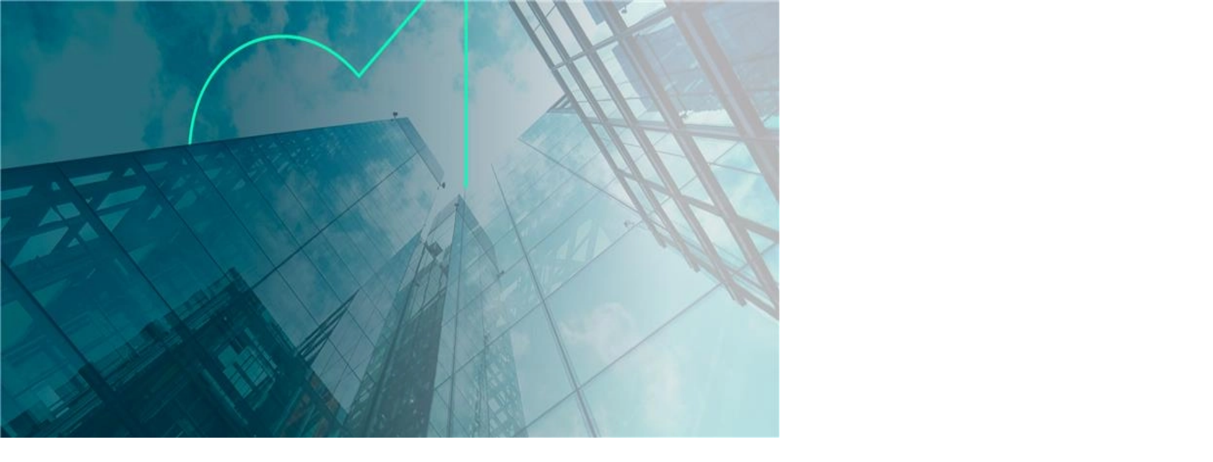

--- FILE ---
content_type: text/html
request_url: https://www.rheoliglobal.com/Gestion_de_procesos_y_datos
body_size: 8799
content:
<!DOCTYPE html><!--n5HniBSpbdJQ4eQbOIqAK--><html lang="es"><head><meta charSet="utf-8"/><meta name="viewport" content="width=device-width, initial-scale=1"/><link rel="preload" href="/_next/static/media/cf514f5d0007dafa-s.p.417aa1a2.woff2" as="font" crossorigin="" type="font/woff2"/><link rel="preload" href="/_next/static/media/f06bf9da926bae75-s.p.c68a79fb.woff2" as="font" crossorigin="" type="font/woff2"/><link rel="preload" href="/img/img_footer/btn_mail.png" as="image"/><link rel="preload" href="/img/img_footer/btn_linkdin.png" as="image"/><link rel="preload" href="/img/img_footer/btn_insta.png" as="image"/><link rel="preload" href="/img/img_footer/movil_logo.png" as="image"/><link rel="preload" as="image" href="/img/header/bannerGlobal.webp"/><link rel="preload" as="image" href="/img/header/desk_logo.png"/><link rel="preload" as="image" href="/img/cuadros_home.png"/><link rel="preload" as="image" href="/img/decoraciones/patron.png"/><link rel="preload" as="image" href="/img/compu_index.png"/><link rel="preload" as="image" href="/img/decoraciones/objazul.png"/><link rel="stylesheet" href="/_next/static/chunks/eb7fbadcd288bbc7.css" data-precedence="next"/><link rel="preload" as="script" fetchPriority="low" href="/_next/static/chunks/538c6f1fdc57b776.js"/><script src="/_next/static/chunks/82abf2d65f5428ae.js" async=""></script><script src="/_next/static/chunks/4c86ddcf3a767f1a.js" async=""></script><script src="/_next/static/chunks/9054c84ba21a4c14.js" async=""></script><script src="/_next/static/chunks/turbopack-9b61cde4a8765a77.js" async=""></script><script src="/_next/static/chunks/ff1a16fafef87110.js" async=""></script><script src="/_next/static/chunks/d2be314c3ece3fbe.js" async=""></script><script src="/_next/static/chunks/b647f6fb2ac381ce.js" async=""></script><script src="/_next/static/chunks/d7318946566639f9.js" async=""></script><link rel="preload" as="image" href="/img/servicios/globalSuite.png"/><link rel="preload" as="image" href="/img/servicios/everbridge.png"/><link rel="preload" as="image" href="/img/servicios/teammate.png"/><link rel="preload" as="image" href="/img/servicios/datasnipper.png"/><link rel="preload" as="image" href="/img/servicios/onesum.png"/><link rel="preload" as="image" href="/img/servicios/nofraud.png"/><meta name="next-size-adjust" content=""/><title>Rheoli Global</title><meta name="description" content="Página principal de Rheoli Global"/><link rel="icon" href="/icon.png?icon.d1060cd8.png" sizes="1080x1080" type="image/png"/><script src="/_next/static/chunks/a6dad97d9634a72d.js" noModule=""></script></head><body class="instrument_sans_cba9a554-module__eda1ua__className open_sans_3371253f-module__EKC8dq__variable font-sans antialiased"><div hidden=""><!--$--><!--/$--></div><main><section class="relative w-full h-[440px] md:h-screen overflow-hidden"><div class="hidden sm:block absolute inset-0 w-full h-full z-0 -mt-1.5"><img alt="Imagen de cabecera de la página - Versión escritorio" decoding="async" data-nimg="fill" class="object-cover object-center" style="position:absolute;height:100%;width:100%;left:0;top:0;right:0;bottom:0;color:transparent" src="/img/header/bannerGlobal.webp"/></div><div class="block sm:hidden absolute inset-0 w-full h-[440px] z-0 -mt-3"><img alt="Imagen de cabecera de la página - Versión móvil" decoding="async" data-nimg="fill" class="object-cover" style="position:absolute;height:100%;width:100%;left:0;top:0;right:0;bottom:0;color:transparent" src="/img/header/bannerGlobal.webp"/></div><nav class="w-full px-5 sm:px-6 md:px-[3rem] lg:px-[4rem] xl:px-[5.7rem] py-3 sm:py-4 md:py-[2.5rem] z-50 bg-transparent relative"><div class="flex items-center justify-between w-full"><a class="md:flex-shrink-0" href="/"><img alt="Rheoli-Global Logo" width="162" height="37" decoding="async" data-nimg="1" class="w-[162px] h-[37px] object-cover mt-5 md:mb-2" style="color:transparent" src="/img/header/desk_logo.png"/></a><div class="hidden xl:flex flex-1 justify-end mr-12"><ul class="flex flex-wrap gap-x-8 md:gap-x-12 lg:gap-x-16 gap-y-2 text-[#FFF5DC] text-base"><li><a class="text-[#FFF5DC] hover:text-[#00FFB8] transition-colors" href="/about-us/">About us</a></li><li><a class="text-[#FFF5DC] hover:text-[#00FFB8] transition-colors" href="/servicios/">Servicios</a></li><li class="relative group" id="ecosistema-parent-desktop"><a class="text-[#FFF5DC] hover:text-[#00FFB8] transition-colors" href="/ecosistema-tecnologico/">Ecosistema Tecnológico</a><div class="absolute left-1/2 -translate-x-1/2 top-full hidden flex-col bg-[#003E5299] shadow-lg py-2 w-[180px] z-50 group-hover:flex"><a class="px-4 py-2 hover:text-[#00FFB8] text-white" href="/globalsuite/">GlobalSuite</a><a class="px-4 py-2 hover:text-[#00FFB8] text-white" href="/everbridge/">Everbridge</a><a class="px-4 py-2 hover:text-[#00FFB8] text-white" href="/teammate/">Teammate</a><a class="px-4 py-2 hover:text-[#00FFB8] text-white" href="/onesumx/">Onesumx</a><a class="px-4 py-2 hover:text-[#00FFB8] text-white" href="/datasnipper/">Datasnipper</a><a class="px-4 py-2 hover:text-[#00FFB8] text-white" href="/nofraud/">Nofraud</a></div></li><li><a class="text-[#FFF5DC] hover:text-[#00FFB8] transition-colors" href="/iniciativas/">Iniciativas</a></li></ul></div><div class="xl:hidden"><button id="menu-toggle" class="outline-none relative top-1"><svg id="menu-icon" class="w-6 h-6 sm:w-8 sm:h-8 text-[#FFF5DC]" fill="none" stroke="currentColor" stroke-width="2" viewBox="0 0 24 24"><path id="hamburger" d="M4 6h16M4 12h16M4 18h16"></path></svg></button></div></div><div id="mobile-menu" class="xl:hidden fixed top-0 right-0 bg-[#003E52] shadow-md w-2/4 h-screen overflow-auto z-50 transform transition-transform duration-300 translate-x-full"><div id="menu-header" class="relative"><button id="close-menu" class="absolute top-4 right-4"><svg class="w-6 h-6 text-[#FFF5DC]" fill="none" stroke="currentColor" stroke-width="2" viewBox="0 0 24 24"><line x1="18" y1="6" x2="6" y2="18"></line><line x1="6" y1="6" x2="18" y2="18"></line></svg></button></div><ul class="pt-16 pb-4 space-y-8 text-sm text-left px-8"><li><a class="nav-link block text-[#00FFB8] font-semibold" href="/">Home</a></li><li><a class="nav-link block text-[#FFF5DC]" href="/about-us/">About Us</a></li><li><a class="nav-link block text-[#FFF5DC]" href="/servicios/">Servicios</a></li><li><a class="nav-link block text-[#FFF5DC]" href="/ecosistema-tecnologico/">Ecosistema Tecnológico</a></li><li><a class="nav-link block text-[#FFF5DC]" href="/iniciativas/">Iniciativas</a></li><li><a class="nav-link block text-[#FFF5DC]" href="/contacto/">Contacto</a></li></ul></div></nav></section><div class="w-full"><div class="w-full flex flex-col-reverse md:flex-row items-center justify-center text-start md:text-left pt-10 sm:py-20 px-2"><div class="w-full md:w-1/2 flex justify-center p-4"><img src="/img/cuadros_home.png" alt="Imagen decorativa de Qué Hacemos" class="w-full h-auto object-contain max-w-lg"/></div><div class="w-full md:w-1/2 max-w-prose text-[#003E52] px-4 md:px-8 md:mb-0 sm:py-10"><h3 class="text-3xl md:text-4xl font-semibold mb-4 md:mb-6 px-4">Qué Hacemos</h3><p class="text-base mb-4 md:mb-6 px-4">Nos especializamos en apoyar e impulsar iniciativas de alto impacto, operacionales y tecnológicas, cubriendo las necesidades y desafíos de las organizaciones.</p><div class="md:pl-4 pl-0"><a class="bg-[#00FFB8] hidden md:inline-block text-[#003E52] hover:bg-[#00D9DB] active:bg-[#00D9DB] text-xs font-medium md:text-base lg:text-lg transition-all duration-300 px-4 lg:py-1 rounded-full" href="/servicios/">Ver más</a></div></div></div><div class="container mx-auto px-4 md:pl-8"><div class="flex flex-col md:flex-row items-center py-10 md:justify-center lg:pl-20"><h3 class="text-center text-2xl font-medium mb-6 block md:hidden max-w-66 text-[#003E52]">Confianza, innovación y soporte continuo</h3><div class="w-full flex flex-row md:items-center md:justify-center"><div class="w-1/3 md:w-2/3 flex relative items-center justify-center order-1 md:order-2 pl-2 md:px-0 mt-0"><img src="/img/decoraciones/patron.png" alt="Decoración móvil" class="block md:hidden w-[90%]"/><img src="/img/compu_index.png" alt="imagen_compu" class="hidden md:block w-full h-auto object-contain max-w-sm md:max-w-lg lg:max-w-lg relative z-10 md:pr-"/><img src="/img/decoraciones/objazul.png" alt="Decoración top-right" class="hidden lg:block absolute z-20 top-[-90px] right-[110px] w-[140px] h-[248px] object-cover pointer-events-none"/><img src="/img/decoraciones/objazul.png" alt="Decoración bottom-left" class="hidden lg:block absolute z-20 bottom-[-100px] left-[110px] w-[140px] h-[248px] object-cover pointer-events-none"/></div><div class="w-2/3 md:w-1.5/3 text-[#003E52] px-4 md:pr-8 text-left order-2 md:order-1"><h3 class="hidden md:block text-2xl md:text-4xl font-medium mb-4 md:mb-6 max-w-[890px] md:max-w-96 ">Confianza, innovación y soporte continuo</h3><ul class="space-y-2 text-start pb-8"><li class="flex items-center space-x-2 pb-4"><p class="text-[#00D9DB] font-semibold"> -<!-- -->&gt;</p><p class="text-[#003E52] text-sm md:text-lg ">Soluciones flexibles y de alto estándar internacional</p></li><li class="flex items-center space-x-2 pb-4"><p class="text-[#00D9DB] font-semibold">-<!-- -->&gt;</p><p class="text-[#003E52] text-sm md:text-lg">Enfocados en la calidad de los proyectos</p></li><li class="flex items-center space-x-2"><p class="text-[#00D9DB] font-semibold"> -<!-- -->&gt;</p><p class="text-[#003E52] text-sm md:text-lg ">Respaldados por un equipo profesional y experimentado</p></li></ul><a class="block md:hidden bg-[#00FFB8] font-medium text-[#003E52] hover:bg-[#00D9DB] active:bg-[#00D9DB] text-center text-xs transition-all duration-300 px-4 py-1 rounded-full max-w-20" href="/servicios/">Ver más</a></div></div></div></div><div class="bg-white py-2 md:pt-14"><div class="container mx-auto px-4 text-center"><p class="text-[#003E52] text-xs md:text-lg ">Contamos con clientes de diferentes sectores:</p></div></div><div class="bg-[#003E52] py-4 md:py-6 overflow-hidden"><div class="container mx-auto px-2 md:pl-2"><div class="slider-wrapper pointer-events-none flex"><div class="carrusel-slide flex"><div class="flex-shrink-0 inline-flex items-center justify-center px-4 md:px-6 py-2 text-[rgba(255,255,255,0.8)] text-xs md:text-xl">Sector Público y Gobierno</div><div class="flex-shrink-0 inline-flex items-center justify-center px-4 md:px-6 py-2 text-[rgba(255,255,255,0.8)] text-xs md:text-xl">Banco e Instituciones Financieras</div><div class="flex-shrink-0 inline-flex items-center justify-center px-4 md:px-6 py-2 text-[rgba(255,255,255,0.8)] text-xs md:text-xl">Retail y Logística</div><div class="flex-shrink-0 inline-flex items-center justify-center px-4 md:px-6 py-2 text-[rgba(255,255,255,0.8)] text-xs md:text-xl">Energía, Minería y Combustible</div><div class="flex-shrink-0 inline-flex items-center justify-center px-4 md:px-6 py-2 text-[rgba(255,255,255,0.8)] text-xs md:text-xl">Servicios y tecnología</div><div class="flex-shrink-0 inline-flex items-center justify-center px-4 md:px-6 py-2 text-[rgba(255,255,255,0.8)] text-xs md:text-xl">Servicios Básicos y productos</div></div><div class="carrusel-slide flex"><div class="flex-shrink-0 inline-flex items-center justify-center px-4 md:px-6 py-2 text-[rgba(255,255,255,0.8)] text-xs md:text-xl">Sector Público y Gobierno</div><div class="flex-shrink-0 inline-flex items-center justify-center px-4 md:px-6 py-2 text-[rgba(255,255,255,0.8)] text-xs md:text-xl">Banco e Instituciones Financieras</div><div class="flex-shrink-0 inline-flex items-center justify-center px-4 md:px-6 py-2 text-[rgba(255,255,255,0.8)] text-xs md:text-xl">Retail y Logística</div><div class="flex-shrink-0 inline-flex items-center justify-center px-4 md:px-6 py-2 text-[rgba(255,255,255,0.8)] text-xs md:text-xl">Energía, Minería y Combustible</div><div class="flex-shrink-0 inline-flex items-center justify-center px-4 md:px-6 py-2 text-[rgba(255,255,255,0.8)] text-xs md:text-xl">Servicios y tecnología</div><div class="flex-shrink-0 inline-flex items-center justify-center px-4 md:px-6 py-2 text-[rgba(255,255,255,0.8)] text-xs md:text-xl">Servicios Básicos y productos</div></div></div></div></div><div class="container mx-auto py-10 px-4 md:py-16"><div class="flex flex-col md:flex-row gap-20 md:gap-40"><div class="w-full md:w-1/2 flex items-center justify-center md:text-left pl-2 lg:pl-30"><div class="max-w-prose text-[#003E52] px-2 md:px-0"><h3 class="text-3xl md:text-6xl font-medium mb-4 md:mb-6 text-[#003E52]">Más de 200 empresas confían en nosotros</h3><p class="text-base md:text-base mb-4 md:mb-6">Somos una firma internacional comprometida con el éxito, actuamos como un acelerador para una ejecución exitosa de la estrategia</p><a href="/about-us/"><button class="bg-[#00FFB8] lg:bg-[#00FFB8] text-[#003E52] hover:bg-[#00D9DB] active:bg-[#00D9DB] text-xs md:text-base lg:text-lg transition-all duration-300 px-4 py-1.5 lg:py-1.5 rounded-full">Ver más</button></a></div></div><div class="w-full md:w-1/2 relative wrap h-full pl-8 md:pl-8"><div class="absolute w-[2px] h-full z-0" style="background-image:linear-gradient(to bottom, transparent 0%, #003E52 20%, #003E52 80%, transparent 100%);background-size:2px 8px;background-repeat:repeat-y" id="timeline-line"></div><div class="absolute top-0 left-0 w-full h-1/6 z-10 bg-[linear-gradient(to_bottom,_rgba(255,255,255,1)_0%,_rgba(255,255,255,0)_100%)]"></div><div class="absolute bottom-0 left-0 w-full h-1/6 z-10 bg-[linear-gradient(to_top,_rgba(255,255,255,1)_0%,_rgba(255,255,255,0)_100%)]"></div><div class="relative z-20"><div class="mb-8 flex items-center"><div class="z-20 flex-none bg-[#00FFB8] w-4 h-4 rounded-full" style="margin-left:12px"></div><div class="flex-grow ml-6 mt-6"><p class="text-xs md:text-base font-bold text-[#003E52]">2016 <span class="md:ml-2 ml-4 font-medium">Inicio Rheoli Workcafé Chile</span></p><p class="text-xs md:text-base ml-12 text-[#003E52]">Certificaciones internacionales</p></div></div><div class="mb-8 flex items-center"><div class="z-20 flex-none bg-[#00FFB8] w-4 h-4 rounded-full" style="margin-left:12px"></div><div class="flex-grow ml-6"><p class="text-xs md:text-base font-bold text-[#003E52]">2018 <span class="font-medium ml-4 md:pl-2">Primera oficina en Chile</span></p></div></div><div class="mb-8 flex items-center"><div class="z-20 flex-none bg-[#00FFB8] w-4 h-4 rounded-full" style="margin-left:12px"></div><div class="flex-grow ml-6"><p class="text-xs md:text-base font-bold text-[#003E52]">2019 <span class="md:pl-2 ml-4 font-medium">Primera tecnología traída a Chile</span></p></div></div><div class="mb-8 flex items-center"><div class="z-20 flex-none bg-[#00FFB8] w-4 h-4 rounded-full" style="margin-left:12px"></div><div class="flex-grow ml-6"><p class="text-xs md:text-base font-bold text-[#003E52]">2020 <span class="md:pl-2 ml-4 font-medium">Primer Congreso</span></p></div></div><div class="mb-8 flex items-center"><div class="z-20 flex-none bg-[#00FFB8] w-4 h-4 rounded-full" style="margin-left:12px"></div><div class="flex-grow ml-6"><p class="text-xs md:text-base font-bold text-[#003E52]">2022 <span class="md:pl-2 ml-4 font-medium">Oficina Colombia</span></p></div></div><div class="mb-8 flex items-center"><div class="z-20 flex-none bg-[#00FFB8] w-4 h-4 rounded-full" style="margin-left:12px"></div><div class="flex-grow ml-6"><p class="text-xs md:text-base font-bold text-[#003E52]">2023 <span class="md:pl-2 ml-4 font-medium">Nuevas Tecnologías, eventos en LATAM</span></p></div></div><div class="mb-8 flex items-center"><div class="z-20 flex-none bg-[#00FFB8] w-4 h-4 rounded-full" style="margin-left:12px"></div><div class="flex-grow ml-6"><p class="text-xs md:text-base font-bold text-[#003E52]">2025 <span class="md:pl-2 ml-4 font-medium">Expansión Internacional Latinoamérica</span></p></div></div></div></div></div></div><div class="relative w-full min-h-[400px] md:min-h-[500px] lg:min-h-[600px] xl:min-h-[700px] flex flex-col items-center justify-center bg-contain bg-no-repeat bg-[url(&#x27;/img/decoraciones/mapa.png&#x27;)] p-4 bg-[center_3rem]"><div class="text-center mb-2"><h1 class="text-[#003E52] font-bold text-xl md:text-2xl lg:text-2xl ">Operaciones</h1><p class="text-[#003E52] hidden md:block md:text-xl lg:text-xl mx-auto ">Costa Rica - Guatemala - El Salvador - Colombia - Ecuador - Chile (Casa matriz) - Uruguay - Paraguay</p><p class="text-[#003E52] md:hidden text-xs md:text-xl lg:text-xl max-w-60 mx-auto md:max-w-3xl ">Costa Rica - Guatemala - El Salvador Colombia - Ecuador - Chile (Casa matriz) Uruguay - Paraguay</p></div><div class="text-center mt-4"><h1 class="text-[#003E52] font-bold text-xl md:text-2xl lg:text-2xl">Partners</h1><p class="text-[#003E52] hidden md:block md:text-lg lg:text-lg mx-auto">España - Países Bajos - Alemania - México - Estados Unidos</p><p class="text-[#003E52] text-xs md:hidden md:text-lg lg:text-lg max-w-50 mx-auto">España - Países Bajos - Alemania México - Estados Unidos</p></div></div><div class="relative w-full py-2 flex items-center justify-center"><div class="hidden md:block absolute inset-x-0 top-1/2 -translate-y-1/2 h-0 border-t-2 border-dashed border-gray-300 z-0"></div><div class="hidden md:block absolute left-0 top-1/2 -translate-y-1/2 h-full w-1/4 z-10 bg-[linear-gradient(to_right,_rgba(255,255,255,1)_0%,_rgba(255,255,255,0)_100%)]"></div><div class="hidden md:block absolute right-0 top-1/2 -translate-y-1/2 h-full w-1/4 z-10 bg-[linear-gradient(to_left,_rgba(255,255,255,1)_0%,_rgba(255,255,255,0)_100%)]"></div><div class="relative z-20 flex flex-row items-center justify-center gap-2 sm:gap-4 md:gap-8 lg:gap-16 w-full px-4"><div class="bg-[#00D9DB] text-white text-center md:w-[20%] md:h-[100px] w-[30%] py-3 px-2 sm:px-4 rounded-lg shadow-md flex-none"><div class="text-center"><span class="block text-sm sm:text-base lg:text-xl">+10</span><span class="block text-sm sm:text-base lg:text-xl">instituciones</span><span class="block text-sm sm:text-base lg:text-xl"> aliadas</span></div></div><div class="bg-[#00D9DB] text-white text-center py-3 px-2 sm:px-4 rounded-lg shadow-md flex-none md:w-[20%] w-[30%] md:h-[100px]"><div class="text-center py-2.5"><span class="block text-sm sm:text-base md:text-xl lg:text-xl">+200</span><span class="block text-sm sm:text-base md:text-xl lg:text-xl">proyectos</span></div></div><div class="bg-[#00D9DB] text-white text-center py-3 px-2 sm:px-4 rounded-lg shadow-md flex-none md:w-[20%] w-[30%] md:h-[100px]"><div class="text-center py-2.5"><span class="block text-sm sm:text-base md:text-xl lg:text-xl">+10</span><span class="block text-sm sm:text-base md:text-xl lg:text-xl">países</span></div></div></div></div></div><section class="py-4 bg-white pb-10"><div class="container mx-auto px-6"><div class="flex justify-left mb-10"><div class="grid grid-cols-1 gap-y-8 md:grid-cols-[auto_1fr] md:gap-x-12 items-center w-full max-w-4xl"><div class="text-left px-4 md:text-left md:pr-4 md:pl-30"><p class="text-[#003E52] md:text-[36px] font-semibold text-[26px]">Soluciones</p><p class="text-[#003E52] md:text-[29px] text-base">El ecosistema tecnológico que te respalda</p></div></div><div class="hidden md:flex md:justify-end md:pl-80 pt-10 gap-4"><button disabled="" class="bg-[#003E52] text-white p-2 md:p-2 rounded-full shadow-lg z-20 hover:bg-[#003E52] focus:outline-none focus:ring-2 focus:ring-[#003E52] disabled:bg-[#003E5280] disabled:cursor-not-allowed"><svg class="w-6 h-6 md:w-10 md:h-10" fill="none" stroke="currentColor" viewBox="0 0 24 24"><path stroke-linecap="round" stroke-linejoin="round" stroke-width="2" d="M15 19l-7-7 7-7"></path></svg></button><button class="bg-[#003E52] text-white p-2 md:p-2 rounded-full shadow-lg z-20 hover:bg-[#003E52] focus:outline-none focus:ring-2 focus:ring-[#003E52] disabled:bg-[#003E5280] disabled:cursor-not-allowed"><svg class="w-6 h-6 md:w-10 md:h-10" fill="none" stroke="currentColor" viewBox="0 0 24 24"><path stroke-linecap="round" stroke-linejoin="round" stroke-width="2" d="M9 5l7 7-7 7"></path></svg></button></div></div><div class="relative md:pl-10 md:pb-10"><div class="flex overflow-x-scroll scroll-smooth snap-x snap-mandatory gap-2 md:p-4 hide-scrollbar"><div class="flex-none w-[18em] md:w-[20em] lg:w-[28rem] xl:w-[28rem] bg-white rounded-lg shadow-md p-8 snap-center border border-gray-200 flex flex-col justify-between overflow-hidden"><div class="flex h-26 md:h-26 overflow-hidden justify-start relative"><img src="/img/servicios/globalSuite.png" alt="Globalsuite" class="w-60 object-contain mx-left max-h-20 md:max-h-20"/></div><div class="flex flex-col text-start px-2 min-h-[150px]"><p class="text-[#003E52] text-sm font-bold mb-3 max-w-92">Transforma la gestión de riesgos y el cumplimiento normativo en una ventana competitiva.</p><p class="text-[#003E52] text-sm mb-4 max-w-92">Descubre GlobalSuite, el software lider en GRC que simplifica la gestión de riesgos, garantiza el cumplimiento normativo y potencia la toma de decisiones estratégicas.</p></div><div class="mt-auto text-start pt-2"><a class="inline-block font-bold text-[#003E52] hover:text-[#00FFB8] text-base px-2 py-2 rounded-full transition-colors duration-200" href="/globalsuite/">Ver más</a></div></div><div class="flex-none w-[18em] md:w-[20em] lg:w-[28rem] xl:w-[28rem] bg-white rounded-lg shadow-md p-8 snap-center border border-gray-200 flex flex-col justify-between overflow-hidden"><div class="flex h-26 md:h-26 overflow-hidden justify-start relative"><img src="/img/servicios/everbridge.png" alt="everbridge" class="w-60 object-contain mx-left max-h-20 md:max-h-20"/></div><div class="flex flex-col text-start px-2 min-h-[150px]"><p class="text-[#003E52] text-sm font-bold mb-3 max-w-92">Optimice las respuestas, minimice los retrasos en la comunicación y mejore la resiliencia organizacional, todo en una plataforma intuitiva.</p><p class="text-[#003E52] text-sm mb-4 max-w-92">Everbridge permite a las organizaciones adelantarse a amenazas físicas y digitales como fenómenos meteorológicos, atacantes activos e interrupciones en TI.</p></div><div class="mt-auto text-start pt-2"><a class="inline-block font-bold text-[#003E52] hover:text-[#00FFB8] text-base px-2 py-2 rounded-full transition-colors duration-200" href="/everbridge/">Ver más</a></div></div><div class="flex-none w-[18em] md:w-[20em] lg:w-[28rem] xl:w-[28rem] bg-white rounded-lg shadow-md p-8 snap-center border border-gray-200 flex flex-col justify-between overflow-hidden"><div class="flex h-26 md:h-26 overflow-hidden justify-start relative"><img src="/img/servicios/teammate.png" alt="teammate" class="w-60 object-contain mx-left max-h-20 md:max-h-20"/></div><div class="flex flex-col text-start px-2 min-h-[150px]"><p class="text-[#003E52] text-sm font-bold mb-3 max-w-92">Mejore la productividad de las auditorías y obtenga información estratégica basada en datos.</p><p class="text-[#003E52] text-sm mb-4 max-w-92">Solución integral de gestión de auditorías y flujos de trabajo, que permite planificar, ejecutar y gestionar todo el ciclo de auditoría de manera eficiente y colaborativa.</p></div><div class="mt-auto text-start pt-2"><a class="inline-block font-bold text-[#003E52] hover:text-[#00FFB8] text-base px-2 py-2 rounded-full transition-colors duration-200" href="/teammate/">Ver más</a></div></div><div class="flex-none w-[18em] md:w-[20em] lg:w-[28rem] xl:w-[28rem] bg-white rounded-lg shadow-md p-8 snap-center border border-gray-200 flex flex-col justify-between overflow-hidden"><div class="flex h-26 md:h-26 overflow-hidden justify-start relative"><img src="/img/servicios/datasnipper.png" alt="datasnipper" class="w-60 object-contain mx-left max-h-20 md:max-h-20"/></div><div class="flex flex-col text-start px-2 min-h-[150px]"><p class="text-[#003E52] text-sm font-bold mb-3 max-w-92">Lee, extrae y analiza de forma automática y más rápida, todo tipo de documentos.</p><p class="text-[#003E52] text-sm mb-4 max-w-92">Plataforma de Automatización Inteligente dentro de Excel que acelera la velocidad y calidad de los procedimientos de auditoría y finanzas.</p></div><div class="mt-auto text-start pt-2"><a class="inline-block font-bold text-[#003E52] hover:text-[#00FFB8] text-base px-2 py-2 rounded-full transition-colors duration-200" href="/datasnipper/">Ver más</a></div></div><div class="flex-none w-[18em] md:w-[20em] lg:w-[28rem] xl:w-[28rem] bg-white rounded-lg shadow-md p-8 snap-center border border-gray-200 flex flex-col justify-between overflow-hidden"><div class="flex h-26 md:h-26 overflow-hidden justify-start relative"><img src="/img/servicios/onesum.png" alt="onesumx" class="w-60 object-contain ml-0 mr-44 max-h-16"/></div><div class="flex flex-col text-start px-2 min-h-[150px]"><p class="text-[#003E52] text-sm font-bold mb-3 max-w-92">Accede y conecta datos críticos en toda tu organización, para obtener insights confiables y tomar decisiones estratégicas sólidas.</p><p class="text-[#003E52] text-sm mb-4 max-w-92">Soluciones avanzadas de informes regulatorios para automatizar flujos de trabajo, mejorar la precisión y reducir los riesgos de cumplimiento</p></div><div class="mt-auto text-start pt-2"><a class="inline-block font-bold text-[#003E52] hover:text-[#00FFB8] text-base px-2 py-2 rounded-full transition-colors duration-200" href="/onesumx/">Ver más</a></div></div><div class="flex-none w-[18em] md:w-[20em] lg:w-[28rem] xl:w-[28rem] bg-white rounded-lg shadow-md p-8 snap-center border border-gray-200 flex flex-col justify-between overflow-hidden"><div class="flex h-26 md:h-26 overflow-hidden justify-start relative"><img src="/img/servicios/nofraud.png" alt="nofraud" class="w-60 object-contain ml-0 mr-72 max-h-18"/></div><div class="flex flex-col text-start px-2 min-h-[150px]"><p class="text-[#003E52] text-sm font-bold mb-3 max-w-92">Prevenga y detecte la corrupción, el fraude interno y las actividades anti-éticas en su empresa.</p><p class="text-[#003E52] text-sm mb-4 max-w-92">NOFRAUD incorpora en las organizaciones una innovadora tecnología que detecta y previene el fraude en las comunicaciones corporativas.</p></div><div class="mt-auto text-start pt-2"><a class="inline-block font-bold text-[#003E52] hover:text-[#00FFB8] text-base px-2 py-2 rounded-full transition-colors duration-200" href="/nofraud/">Ver más</a></div></div></div></div></div><div class="md:hidden flex justify-center pt-10 gap-4"><button disabled="" class="bg-[#003E52] text-white p-3 rounded-full shadow-lg z-20 hover:bg-[#003E52] focus:outline-none focus:ring-2 focus:ring-[#003E52] disabled:bg-[#003E5280] disabled:cursor-not-allowed"><svg class="w-6 h-6" fill="none" stroke="currentColor" viewBox="0 0 24 24"><path stroke-linecap="round" stroke-linejoin="round" stroke-width="2" d="M15 19l-7-7 7-7"></path></svg></button><button class="bg-[#003E52] text-white p-3 rounded-full shadow-lg mr-6 z-20 hover:bg-[#003E52] focus:outline-none focus:ring-2 focus:ring-[#003E52] disabled:bg-[#003E5280] disabled:cursor-not-allowed"><svg class="w-6 h-6" fill="none" stroke="currentColor" viewBox="0 0 24 24"><path stroke-linecap="round" stroke-linejoin="round" stroke-width="2" d="M9 5l7 7-7 7"></path></svg></button></div></section><!--$--><!--/$--></main><footer id="contacto-footer" class="w-full bg-[#003E52] py-8 px-6"><div class="hidden sm:flex flex-col items-center sm:flex-row sm:justify-between sm:items-start sm:flex-wrap sm:gap-x-8 sm:gap-y-8 max-w-7xl mx-auto"><div class="flex flex-row items-center justify-center sm:justify-start flex-shrink-0 my-4 sm:my-0"><a class="flex flex-row items-center hover:opacity-90 transition-opacity duration-300" href="/"><img alt="Rheoli global" loading="lazy" width="254" height="78" decoding="async" data-nimg="1" class="w-[254px] h-[78px] object-contain mr-2" style="color:transparent" src="/img/img_footer/logo.png"/></a></div><div class="flex flex-col items-center sm:items-start text-center sm:text-left pt-10"><ul class="flex flex-wrap justify-center sm:justify-start gap-x-8 md:gap-x-12 lg:gap-x-16 gap-y-2 text-[#FFF5DC] text-base"><li><a class="hover:text-[#00FFB8]" href="/about-us/">About us</a></li><li><a class="hover:text-[#00FFB8]" href="/servicios/">Servicios</a></li><li><a class="hover:text-[#00FFB8]" href="/ecosistema-tecnologico/">Ecosistema Tecnológico</a></li><li><a class="hover:text-[#00FFB8]" href="/iniciativas/">Iniciativas</a></li><li><a class="hover:text-[#00FFB8]" href="/contacto/">Contacto</a></li></ul></div><div class="w-full border-t border-[#00D9DB] pt-4 mt-4 flex flex-col sm:flex-row items-center justify-between"><div class="text-center sm:text-left text-sm text-[#FFF5DC] mb-4 sm:mb-0"><ul class="list-none space-y-1"><li><a href="/cdn-cgi/l/email-protection" class="__cf_email__" data-cfemail="aecdc1c0dacfcddac1eedcc6cbc1c2c7c9c2c1cccfc280cdc1c3">[email&#160;protected]</a></li><li>Avenida Apoquindo 4700 piso 3, Las Condes, Santiago, Chile.</li></ul></div><div class="flex flex-row items-center justify-center space-x-4"><a href="/cdn-cgi/l/email-protection#43202c2d372220372c03312b262c2f2a242f2c21222f6d202f"><img src="/img/img_footer/btn_mail.png" alt="Correo de contacto" class="h-10"/></a><a href="https://cl.linkedin.com/company/rheoli"><img src="/img/img_footer/btn_linkdin.png" alt="btn linkedin" class="h-10"/></a><a href="https://www.instagram.com/rheoliglobal"><img src="/img/img_footer/btn_insta.png" alt="btn instagram" class="h-10"/></a></div></div></div><div class="flex flex-col w-full sm:hidden"><div class="flex flex-row items-center justify-between w-full"><a class="hover:opacity-90 transition-opacity duration-300" href="/"><img src="/img/img_footer/movil_logo.png" alt="Rheoli global" class="h-9 w-auto"/></a><div class="flex flex-row space-x-4"><a href="/cdn-cgi/l/email-protection#91f2feffe5f0f2e5fed1e3f9f4fefdf8f6fdfef3f0fdbff2fd"><img src="/img/img_footer/btn_mail.png" alt="Correo de contacto" class="h-10"/></a><a href="https://www.linkedin.com/company/rheoli/posts/?feedView=all"><img src="/img/img_footer/btn_linkdin.png" alt="LinkedIn" class="h-10"/></a><a href="https://www.instagram.com/rheoliglobal/#"><img src="/img/img_footer/btn_insta.png" alt="Instagram" class="h-10"/></a></div></div><div class="border-t border-[#00D9DB] mt-4 pt-4 text-start text-xs text-[#FFF5DC]"><p><a href="/cdn-cgi/l/email-protection" class="__cf_email__" data-cfemail="caa9a5a4beaba9bea58ab8a2afa5a6a3ada6a5a8aba6e4a9a5a7">[email&#160;protected]</a></p><p>Avenida Apoquindo 4700 piso 3, Las Condes, Santiago, Chile.</p></div></div></footer><script data-cfasync="false" src="/cdn-cgi/scripts/5c5dd728/cloudflare-static/email-decode.min.js"></script><script src="/_next/static/chunks/538c6f1fdc57b776.js" id="_R_" async=""></script><script>(self.__next_f=self.__next_f||[]).push([0])</script><script>self.__next_f.push([1,"1:\"$Sreact.fragment\"\n2:I[39756,[\"/_next/static/chunks/ff1a16fafef87110.js\",\"/_next/static/chunks/d2be314c3ece3fbe.js\"],\"default\"]\n3:I[37457,[\"/_next/static/chunks/ff1a16fafef87110.js\",\"/_next/static/chunks/d2be314c3ece3fbe.js\"],\"default\"]\n4:I[22016,[\"/_next/static/chunks/b647f6fb2ac381ce.js\"],\"\"]\n5:I[5500,[\"/_next/static/chunks/b647f6fb2ac381ce.js\"],\"Image\"]\na:I[68027,[],\"default\"]\n:HL[\"/_next/static/chunks/eb7fbadcd288bbc7.css\",\"style\"]\n:HL[\"/_next/static/media/cf514f5d0007dafa-s.p.417aa1a2.woff2\",\"font\",{\"crossOrigin\":\"\",\"type\":\"font/woff2\"}]\n:HL[\"/_next/static/media/f06bf9da926bae75-s.p.c68a79fb.woff2\",\"font\",{\"crossOrigin\":\"\",\"type\":\"font/woff2\"}]\n:HL[\"/img/img_footer/btn_mail.png\",\"image\"]\n:HL[\"/img/img_footer/btn_linkdin.png\",\"image\"]\n"])</script><script>self.__next_f.push([1,"0:{\"P\":null,\"b\":\"n5HniBSpbdJQ4eQbOIqAK\",\"c\":[\"\",\"\"],\"q\":\"\",\"i\":false,\"f\":[[[\"\",{\"children\":[\"__PAGE__\",{}]},\"$undefined\",\"$undefined\",true],[[\"$\",\"$1\",\"c\",{\"children\":[[[\"$\",\"link\",\"0\",{\"rel\":\"stylesheet\",\"href\":\"/_next/static/chunks/eb7fbadcd288bbc7.css\",\"precedence\":\"next\",\"crossOrigin\":\"$undefined\",\"nonce\":\"$undefined\"}],[\"$\",\"script\",\"script-0\",{\"src\":\"/_next/static/chunks/b647f6fb2ac381ce.js\",\"async\":true,\"nonce\":\"$undefined\"}]],[\"$\",\"html\",null,{\"lang\":\"es\",\"children\":[\"$\",\"body\",null,{\"className\":\"instrument_sans_cba9a554-module__eda1ua__className open_sans_3371253f-module__EKC8dq__variable font-sans antialiased\",\"children\":[[\"$\",\"main\",null,{\"children\":[\"$\",\"$L2\",null,{\"parallelRouterKey\":\"children\",\"error\":\"$undefined\",\"errorStyles\":\"$undefined\",\"errorScripts\":\"$undefined\",\"template\":[\"$\",\"$L3\",null,{}],\"templateStyles\":\"$undefined\",\"templateScripts\":\"$undefined\",\"notFound\":[[[\"$\",\"title\",null,{\"children\":\"404: This page could not be found.\"}],[\"$\",\"div\",null,{\"style\":{\"fontFamily\":\"system-ui,\\\"Segoe UI\\\",Roboto,Helvetica,Arial,sans-serif,\\\"Apple Color Emoji\\\",\\\"Segoe UI Emoji\\\"\",\"height\":\"100vh\",\"textAlign\":\"center\",\"display\":\"flex\",\"flexDirection\":\"column\",\"alignItems\":\"center\",\"justifyContent\":\"center\"},\"children\":[\"$\",\"div\",null,{\"children\":[[\"$\",\"style\",null,{\"dangerouslySetInnerHTML\":{\"__html\":\"body{color:#000;background:#fff;margin:0}.next-error-h1{border-right:1px solid rgba(0,0,0,.3)}@media (prefers-color-scheme:dark){body{color:#fff;background:#000}.next-error-h1{border-right:1px solid rgba(255,255,255,.3)}}\"}}],[\"$\",\"h1\",null,{\"className\":\"next-error-h1\",\"style\":{\"display\":\"inline-block\",\"margin\":\"0 20px 0 0\",\"padding\":\"0 23px 0 0\",\"fontSize\":24,\"fontWeight\":500,\"verticalAlign\":\"top\",\"lineHeight\":\"49px\"},\"children\":404}],[\"$\",\"div\",null,{\"style\":{\"display\":\"inline-block\"},\"children\":[\"$\",\"h2\",null,{\"style\":{\"fontSize\":14,\"fontWeight\":400,\"lineHeight\":\"49px\",\"margin\":0},\"children\":\"This page could not be found.\"}]}]]}]}]],[]],\"forbidden\":\"$undefined\",\"unauthorized\":\"$undefined\"}]}],[\"$\",\"footer\",null,{\"id\":\"contacto-footer\",\"className\":\"w-full bg-[#003E52] py-8 px-6\",\"children\":[[\"$\",\"div\",null,{\"className\":\"hidden sm:flex flex-col items-center sm:flex-row sm:justify-between sm:items-start sm:flex-wrap sm:gap-x-8 sm:gap-y-8 max-w-7xl mx-auto\",\"children\":[[\"$\",\"div\",null,{\"className\":\"flex flex-row items-center justify-center sm:justify-start flex-shrink-0 my-4 sm:my-0\",\"children\":[\"$\",\"$L4\",null,{\"href\":\"/\",\"className\":\"flex flex-row items-center hover:opacity-90 transition-opacity duration-300\",\"children\":[\"$\",\"$L5\",null,{\"src\":\"/img/img_footer/logo.png\",\"alt\":\"Rheoli global\",\"width\":254,\"height\":78,\"className\":\"w-[254px] h-[78px] object-contain mr-2\"}]}]}],[\"$\",\"div\",null,{\"className\":\"flex flex-col items-center sm:items-start text-center sm:text-left pt-10\",\"children\":[\"$\",\"ul\",null,{\"className\":\"flex flex-wrap justify-center sm:justify-start gap-x-8 md:gap-x-12 lg:gap-x-16 gap-y-2 text-[#FFF5DC] text-base\",\"children\":[[\"$\",\"li\",null,{\"children\":[\"$\",\"$L4\",null,{\"href\":\"/about-us\",\"className\":\"hover:text-[#00FFB8]\",\"children\":\"About us\"}]}],[\"$\",\"li\",null,{\"children\":[\"$\",\"$L4\",null,{\"href\":\"/servicios\",\"className\":\"hover:text-[#00FFB8]\",\"children\":\"Servicios\"}]}],[\"$\",\"li\",null,{\"children\":[\"$\",\"$L4\",null,{\"href\":\"/ecosistema-tecnologico\",\"className\":\"hover:text-[#00FFB8]\",\"children\":\"Ecosistema Tecnológico\"}]}],[\"$\",\"li\",null,{\"children\":[\"$\",\"$L4\",null,{\"href\":\"/iniciativas\",\"className\":\"hover:text-[#00FFB8]\",\"children\":\"Iniciativas\"}]}],[\"$\",\"li\",null,{\"children\":[\"$\",\"$L4\",null,{\"href\":\"/contacto\",\"className\":\"hover:text-[#00FFB8]\",\"children\":\"Contacto\"}]}]]}]}],[\"$\",\"div\",null,{\"className\":\"w-full border-t border-[#00D9DB] pt-4 mt-4 flex flex-col sm:flex-row items-center justify-between\",\"children\":[[\"$\",\"div\",null,{\"className\":\"text-center sm:text-left text-sm text-[#FFF5DC] mb-4 sm:mb-0\",\"children\":[\"$\",\"ul\",null,{\"className\":\"list-none space-y-1\",\"children\":[[\"$\",\"li\",null,{\"children\":\"contacto@rheoliglobal.com\"}],[\"$\",\"li\",null,{\"children\":\"Avenida Apoquindo 4700 piso 3, Las Condes, Santiago, Chile.\"}]]}]}],[\"$\",\"div\",null,{\"className\":\"flex flex-row items-center justify-center space-x-4\",\"children\":[[\"$\",\"a\",null,{\"href\":\"mailto:contacto@rheoliglobal.cl\",\"children\":[\"$\",\"img\",null,{\"src\":\"/img/img_footer/btn_mail.png\",\"alt\":\"Correo de contacto\",\"className\":\"h-10\"}]}],[\"$\",\"a\",null,{\"href\":\"https://cl.linkedin.com/company/rheoli\",\"children\":[\"$\",\"img\",null,{\"src\":\"/img/img_footer/btn_linkdin.png\",\"alt\":\"btn linkedin\",\"className\":\"h-10\"}]}],\"$L6\"]}]]}]]}],\"$L7\"]}]]}]}]]}],{\"children\":[\"$L8\",{},null,false,false]},null,false,false],\"$L9\",false]],\"m\":\"$undefined\",\"G\":[\"$a\",[]],\"S\":true}\n"])</script><script>self.__next_f.push([1,"b:I[2971,[\"/_next/static/chunks/b647f6fb2ac381ce.js\",\"/_next/static/chunks/d7318946566639f9.js\"],\"default\"]\nc:I[67358,[\"/_next/static/chunks/b647f6fb2ac381ce.js\",\"/_next/static/chunks/d7318946566639f9.js\"],\"default\"]\nd:I[2047,[\"/_next/static/chunks/b647f6fb2ac381ce.js\",\"/_next/static/chunks/d7318946566639f9.js\"],\"default\"]\ne:I[97367,[\"/_next/static/chunks/ff1a16fafef87110.js\",\"/_next/static/chunks/d2be314c3ece3fbe.js\"],\"OutletBoundary\"]\nf:\"$Sreact.suspense\"\n11:I[97367,[\"/_next/static/chunks/ff1a16fafef87110.js\",\"/_next/static/chunks/d2be314c3ece3fbe.js\"],\"ViewportBoundary\"]\n13:I[97367,[\"/_next/static/chunks/ff1a16fafef87110.js\",\"/_next/static/chunks/d2be314c3ece3fbe.js\"],\"MetadataBoundary\"]\n:HL[\"/img/img_footer/btn_insta.png\",\"image\"]\n:HL[\"/img/img_footer/movil_logo.png\",\"image\"]\n6:[\"$\",\"a\",null,{\"href\":\"https://www.instagram.com/rheoliglobal\",\"children\":[\"$\",\"img\",null,{\"src\":\"/img/img_footer/btn_insta.png\",\"alt\":\"btn instagram\",\"className\":\"h-10\"}]}]\n7:[\"$\",\"div\",null,{\"className\":\"flex flex-col w-full sm:hidden\",\"children\":[[\"$\",\"div\",null,{\"className\":\"flex flex-row items-center justify-between w-full\",\"children\":[[\"$\",\"$L4\",null,{\"href\":\"/\",\"className\":\"hover:opacity-90 transition-opacity duration-300\",\"children\":[\"$\",\"img\",null,{\"src\":\"/img/img_footer/movil_logo.png\",\"alt\":\"Rheoli global\",\"className\":\"h-9 w-auto\"}]}],[\"$\",\"div\",null,{\"className\":\"flex flex-row space-x-4\",\"children\":[[\"$\",\"a\",null,{\"href\":\"mailto:contacto@rheoliglobal.cl\",\"children\":[\"$\",\"img\",null,{\"src\":\"/img/img_footer/btn_mail.png\",\"alt\":\"Correo de contacto\",\"className\":\"h-10\"}]}],[\"$\",\"a\",null,{\"href\":\"https://www.linkedin.com/company/rheoli/posts/?feedView=all\",\"children\":[\"$\",\"img\",null,{\"src\":\"/img/img_footer/btn_linkdin.png\",\"alt\":\"LinkedIn\",\"className\":\"h-10\"}]}],[\"$\",\"a\",null,{\"href\":\"https://www.instagram.com/rheoliglobal/#\",\"children\":[\"$\",\"img\",null,{\"src\":\"/img/img_footer/btn_insta.png\",\"alt\":\"Instagram\",\"className\":\"h-10\"}]}]]}]]}],[\"$\",\"div\",null,{\"className\":\"border-t border-[#00D9DB] mt-4 pt-4 text-start text-xs text-[#FFF5DC]\",\"children\":[[\"$\",\"p\",null,{\"children\":\"contacto@rheoliglobal.com\"}],[\"$\",\"p\",null,{\"children\":\"Avenida Apoquindo 4700 piso 3, Las Condes, Santiago, Chile.\"}]]}]]}]\n8:[\"$\",\"$1\",\"c\",{\"children\":[[[\"$\",\"$Lb\",null,{\"title\":\"Transformando la\",\"subtitle\":\"Consultoría y Auditoría\",\"textPaddingTop\":\"pt-40 sm:pt-44 lg:pt-60\",\"textPaddingLeft\":\"pl-5 lg:pl-30\"}],[\"$\",\"$Lc\",null,{}],[\"$\",\"$Ld\",null,{}]],[[\"$\",\"script\",\"script-0\",{\"src\":\"/_next/static/chunks/d7318946566639f9.js\",\"async\":true,\"nonce\":\"$undefined\"}]],[\"$\",\"$Le\",null,{\"children\":[\"$\",\"$f\",null,{\"name\":\"Next.MetadataOutlet\",\"children\":\"$@10\"}]}]]}]\n9:[\"$\",\"$1\",\"h\",{\"children\":[null,[\"$\",\"$L11\",null,{\"children\":\"$L12\"}],[\"$\",\"div\",null,{\"hidden\":true,\"children\":[\"$\",\"$L13\",null,{\"children\":[\"$\",\"$f\",null,{\"name\":\"Next.Metadata\",\"children\":\"$L14\"}]}]}],[\"$\",\"meta\",null,{\"name\":\"next-size-adjust\",\"content\":\"\"}]]}]\n"])</script><script>self.__next_f.push([1,"12:[[\"$\",\"meta\",\"0\",{\"charSet\":\"utf-8\"}],[\"$\",\"meta\",\"1\",{\"name\":\"viewport\",\"content\":\"width=device-width, initial-scale=1\"}]]\n"])</script><script>self.__next_f.push([1,"15:I[27201,[\"/_next/static/chunks/ff1a16fafef87110.js\",\"/_next/static/chunks/d2be314c3ece3fbe.js\"],\"IconMark\"]\n10:null\n14:[[\"$\",\"title\",\"0\",{\"children\":\"Rheoli Global\"}],[\"$\",\"meta\",\"1\",{\"name\":\"description\",\"content\":\"Página principal de Rheoli Global\"}],[\"$\",\"link\",\"2\",{\"rel\":\"icon\",\"href\":\"/icon.png?icon.d1060cd8.png\",\"sizes\":\"1080x1080\",\"type\":\"image/png\"}],[\"$\",\"$L15\",\"3\",{}]]\n"])</script><script defer src="https://static.cloudflareinsights.com/beacon.min.js/vcd15cbe7772f49c399c6a5babf22c1241717689176015" integrity="sha512-ZpsOmlRQV6y907TI0dKBHq9Md29nnaEIPlkf84rnaERnq6zvWvPUqr2ft8M1aS28oN72PdrCzSjY4U6VaAw1EQ==" data-cf-beacon='{"version":"2024.11.0","token":"a524e25a43b844069a0ce3ace9969593","r":1,"server_timing":{"name":{"cfCacheStatus":true,"cfEdge":true,"cfExtPri":true,"cfL4":true,"cfOrigin":true,"cfSpeedBrain":true},"location_startswith":null}}' crossorigin="anonymous"></script>
</body></html>

--- FILE ---
content_type: text/javascript
request_url: https://www.rheoliglobal.com/_next/static/chunks/d7318946566639f9.js
body_size: 9378
content:
(globalThis.TURBOPACK||(globalThis.TURBOPACK=[])).push(["object"==typeof document?document.currentScript:void 0,18566,(e,a,s)=>{a.exports=e.r(76562)},94909,(e,a,s)=>{"use strict";Object.defineProperty(s,"__esModule",{value:!0});var i={default:function(){return c},getImageProps:function(){return d}};for(var t in i)Object.defineProperty(s,t,{enumerable:!0,get:i[t]});let l=e.r(55682),n=e.r(8927),r=e.r(5500),o=l._(e.r(1948));function d(e){let{props:a}=(0,n.getImgProps)(e,{defaultLoader:o.default,imgConf:{deviceSizes:[640,750,828,1080,1200,1920,2048,3840],imageSizes:[32,48,64,96,128,256,384],qualities:[75],path:"/_next/image/",loader:"default",dangerouslyAllowSVG:!1,unoptimized:!0}});for(let[e,s]of Object.entries(a))void 0===s&&delete a[e];return{props:a}}let c=r.Image},57688,(e,a,s)=>{a.exports=e.r(94909)},2971,e=>{"use strict";var a=e.i(43476),s=e.i(71645),i=e.i(22016),t=e.i(18566),l=e.i(57688);e.s(["default",0,({bannerSrcMobile:e="/img/header/bannerGlobal.webp",bannerSrcDesktop:n="/img/header/bannerGlobal.webp",bannerAlt:r="Imagen de cabecera de la página",title:o="",subtitle:d="",textPaddingTop:c="pt-32 sm:pt-40 lg:pt-48",textPaddingLeft:m="px-8"})=>{let[x,u]=(0,s.useState)(!1),p=(0,t.usePathname)(),f=()=>{u(!1)};(0,s.useEffect)(()=>{x?document.body.style.overflow="hidden":document.body.style.overflow=""},[x]);let g=e=>p===e?"text-[#00FFB8] font-semibold":"text-[#FFF5DC] hover:text-[#00FFB8] transition-colors",h=e=>`nav-link block ${p===e?"text-[#00FFB8] font-semibold":"text-[#FFF5DC]"}`;return(0,a.jsxs)("section",{className:"relative w-full h-[440px] md:h-screen overflow-hidden",children:[(0,a.jsx)("div",{className:"hidden sm:block absolute inset-0 w-full h-full z-0 -mt-1.5",children:(0,a.jsx)(l.default,{src:n,alt:r+" - Versión escritorio",fill:!0,sizes:"(min-width: 640px) 100vw, 1vw",className:"object-cover object-center",priority:!0})}),(0,a.jsx)("div",{className:"block sm:hidden absolute inset-0 w-full h-[440px] z-0 -mt-3",children:(0,a.jsx)(l.default,{src:e,alt:r+" - Versión móvil",fill:!0,sizes:"(max-width: 640px) 100vw, 1vw",className:"object-cover",priority:!0})}),(0,a.jsxs)("nav",{className:"w-full px-5 sm:px-6 md:px-[3rem] lg:px-[4rem] xl:px-[5.7rem] py-3 sm:py-4 md:py-[2.5rem] z-50 bg-transparent relative",children:[(0,a.jsxs)("div",{className:"flex items-center justify-between w-full",children:[(0,a.jsx)(i.default,{href:"/",className:"md:flex-shrink-0",children:(0,a.jsx)(l.default,{src:"/img/header/desk_logo.png",alt:"Rheoli-Global Logo",width:162,height:37,className:"w-[162px] h-[37px] object-cover mt-5 md:mb-2",priority:!0})}),(0,a.jsx)("div",{className:"hidden xl:flex flex-1 justify-end mr-12",children:(0,a.jsxs)("ul",{className:"flex flex-wrap gap-x-8 md:gap-x-12 lg:gap-x-16 gap-y-2 text-[#FFF5DC] text-base",children:[(0,a.jsx)("li",{children:(0,a.jsx)(i.default,{href:"/about-us",className:g("/about-us"),children:"About us"})}),(0,a.jsx)("li",{children:(0,a.jsx)(i.default,{href:"/servicios",className:g("/servicios"),children:"Servicios"})}),(0,a.jsxs)("li",{className:"relative group",id:"ecosistema-parent-desktop",children:[(0,a.jsx)(i.default,{href:"/ecosistema-tecnologico",className:g("/ecosistema-tecnologico"),children:"Ecosistema Tecnológico"}),(0,a.jsxs)("div",{className:"absolute left-1/2 -translate-x-1/2 top-full hidden flex-col bg-[#003E5299] shadow-lg py-2 w-[180px] z-50 group-hover:flex",children:[(0,a.jsx)(i.default,{href:"/globalsuite",className:"px-4 py-2 hover:text-[#00FFB8] text-white",children:"GlobalSuite"}),(0,a.jsx)(i.default,{href:"/everbridge",className:"px-4 py-2 hover:text-[#00FFB8] text-white",children:"Everbridge"}),(0,a.jsx)(i.default,{href:"/teammate",className:"px-4 py-2 hover:text-[#00FFB8] text-white",children:"Teammate"}),(0,a.jsx)(i.default,{href:"/onesumx",className:"px-4 py-2 hover:text-[#00FFB8] text-white",children:"Onesumx"}),(0,a.jsx)(i.default,{href:"/datasnipper",className:"px-4 py-2 hover:text-[#00FFB8] text-white",children:"Datasnipper"}),(0,a.jsx)(i.default,{href:"/nofraud",className:"px-4 py-2 hover:text-[#00FFB8] text-white",children:"Nofraud"})]})]}),(0,a.jsx)("li",{children:(0,a.jsx)(i.default,{href:"/iniciativas",className:g("/iniciativas"),children:"Iniciativas"})})]})}),(0,a.jsx)("div",{className:"xl:hidden",children:(0,a.jsx)("button",{id:"menu-toggle",className:"outline-none relative top-1",onClick:()=>{u(!x)},children:(0,a.jsx)("svg",{id:"menu-icon",className:"w-6 h-6 sm:w-8 sm:h-8 text-[#FFF5DC]",fill:"none",stroke:"currentColor",strokeWidth:"2",viewBox:"0 0 24 24",children:(0,a.jsx)("path",{id:"hamburger",d:"M4 6h16M4 12h16M4 18h16"})})})})]}),(0,a.jsxs)("div",{id:"mobile-menu",className:`xl:hidden fixed top-0 right-0 bg-[#003E52] shadow-md w-2/4 h-screen overflow-auto z-50 transform transition-transform duration-300 ${x?"translate-x-0":"translate-x-full"}`,children:[(0,a.jsx)("div",{id:"menu-header",className:"relative",children:(0,a.jsx)("button",{id:"close-menu",className:"absolute top-4 right-4",onClick:f,children:(0,a.jsxs)("svg",{className:"w-6 h-6 text-[#FFF5DC]",fill:"none",stroke:"currentColor",strokeWidth:"2",viewBox:"0 0 24 24",children:[(0,a.jsx)("line",{x1:"18",y1:"6",x2:"6",y2:"18"}),(0,a.jsx)("line",{x1:"6",y1:"6",x2:"18",y2:"18"})]})})}),(0,a.jsxs)("ul",{className:"pt-16 pb-4 space-y-8 text-sm text-left px-8",children:[(0,a.jsx)("li",{children:(0,a.jsx)(i.default,{href:"/",className:h("/"),onClick:f,children:"Home"})}),(0,a.jsx)("li",{children:(0,a.jsx)(i.default,{href:"/about-us",className:h("/about-us"),onClick:f,children:"About Us"})}),(0,a.jsx)("li",{children:(0,a.jsx)(i.default,{href:"/servicios",className:h("/servicios"),onClick:f,children:"Servicios"})}),(0,a.jsx)("li",{children:(0,a.jsx)(i.default,{href:"/ecosistema-tecnologico",className:h("/ecosistema-tecnologico"),onClick:f,children:"Ecosistema Tecnológico"})}),(0,a.jsx)("li",{children:(0,a.jsx)(i.default,{href:"/iniciativas",className:h("/iniciativas"),onClick:f,children:"Iniciativas"})}),(0,a.jsx)("li",{children:(0,a.jsx)(i.default,{href:"/contacto",className:h("/contacto"),onClick:f,children:"Contacto"})})]})]})]})]})}])},40693,e=>{e.v(JSON.parse('[{"id_solucion":"001","imagen":"/img/servicios/globalSuite.png","nombre":"Globalsuite","valor_agregado":"Transforma la gestión de riesgos y el cumplimiento normativo en una ventana competitiva.","solucion":"Descubre GlobalSuite, el software lider en GRC que simplifica la gestión de riesgos, garantiza el cumplimiento normativo y potencia la toma de decisiones estratégicas.","desc_breve":"Plataforma integral para la gestión de riesgos, cumplimiento normativo y gobernanza corporativa. Automatiza procesos críticos y mejora la toma de decisiones.","desc_completa":"Plataforma integral para la gestión de riesgos, cumplimiento normativo y gobernanza corporativa. Automatiza procesos críticos y mejora la toma de decisiones.","detalles":[{"Características":{"Risk Management":"Gestiona la incertidumbre de tu organización y mitiga los riesgos.","Compliance Management":"Optimiza la gestión de tu sistema de cumplimiento Corporativo mediante la monitorización y evaluación.","Privacy Data Protection":"Gestiona la protección de datos y los derechos de los usuarios de manera eficiente. Y por supuesto, asegura su cumplimiento.","Business Continuity":"Optimiza la gestión de tu sistema de continuidad de negocio, desde los BIAs hasta la gestión de crisis.","Security":"Optimiza y automatiza la gestión para que tú te centres en lo importante: mantener las amenazas bajo control.","Audit Managment":"Garantiza el ahorro de tiempo y costes en el trabajo de auditoria, siempre en un entorno colaborativo y con seguimiento completo."}},{"Beneficios":{"1":"Seguridad 100% de cumplimiento de las normas de tu empresa","2":"Fluidez y rapidez entre la gestión interdepartamental","3":"Información disponible y fácil reporting de la situación","4":"Centralización de los documentos en una sola herramienta y reducción de tiempos"}}]},{"id_solucion":"002","imagen":"/img/servicios/everbridge.png","nombre":"everbridge","valor_agregado":"Optimice las respuestas, minimice los retrasos en la comunicación y mejore la resiliencia organizacional, todo en una plataforma intuitiva.","solucion":"Everbridge permite a las organizaciones adelantarse a amenazas físicas y digitales como fenómenos meteorológicos, atacantes activos e interrupciones en TI.","desc_breve":"Plataforma líder para la gestión de eventos críticos. Optimice las respuestas, minimice los retrasos en la comunicación y mejore la resiliencia organizacional.","desc_completa":"Plataforma de software especializada en gestión de emergencias y comunicaciones críticas. Se utiliza para ayudar a las organizaciones, gobiernos y empresas a gestionar la seguridad, la respuesta ante desastres, la notificación masiva de alertas y la gestión de eventos de riesgo, tanto para situaciones internas como externas.","detalles":[{"Características":{"caracteristica":"Everbridge permite a las organizaciones adelantarse a amenazas físicas y digitales como fenómenos meteorológicos, atacantes activos e interrupciones en TI.","Capacidad de anticipar":"Inteligencia de amenazas en tiempo real y correlación.\\nConciencia situacional visual.\\nPlanes digitales de incidentes, SOPs, EOPs.\\nPlataforma de integración abierta.","Responder y recuperarse más rapido":"Flujos de trabajo automatizados y planes de respuesta a incidentes.\\nComunicación multicanal.\\nColaboración y coordinación.","Mejorar continuamente":"Recopilación de datos para análisis y aprendizaje post-incidente.\\nAnálisis de causa raíz basado en analítica.\\nTableros integrados para decisiones en tiempo real."}},{"Beneficios":{"Seguridad pública":"Protección del personal antes, durante y de eventos críticos","Operaciones comerciales":"Anticipación y fortalecimiento en la comunidad del negocio","Seguridad inteligente":"Protección de infraestructura, activos y personal","Resilencia del personal":"Mejoramiento en la productividad personal","Operaciones digitales":"Minimizar catástrofes informaticas y reducción del trabajo imprevisto."}}]},{"id_solucion":"003","imagen":"/img/servicios/teammate.png","nombre":"teammate","valor_agregado":"Mejore la productividad de las auditorías y obtenga información estratégica basada en datos.","solucion":"Solución integral de gestión de auditorías y flujos de trabajo, que permite planificar, ejecutar y gestionar todo el ciclo de auditoría de manera eficiente y colaborativa.","desc_breve":"Solución líder en auditoría interna que permite planificar, ejecutar y gestionar todo el ciclo de auditoría de manera eficiente y colaborativa.","desc_completa":"Solución integral de gestión de auditorías y flujos de trabajo. El software de administración de auditorías está diseñado para la profesión de auditoría y permite a los equipos de auditoría avanzar a través del flujo de trabajo de auditoría de manera eficiente y efectiva.","detalles":[{"Características":{"caracteristica":"TeamMate+ proporciona las capacidades que el equipo necesita en todo el flujo de trabajo de auditoría. Permite desarrollar apoyo para las necesidades del equipo, comunicar orientación consitente en tiempo real a medidad que los auditores trabajan, y crear una forma de medir el éxito para informar en capacitaciones futuras.","Digital":"Aproveche las últimas tecnologías para demostrar confianza en su cobertura, mejorar la productividad e ocultos, y obtener resultados objetivos y exhaustivos.","Integrado":"Elimine las lagunas de información y mejore la alineación entre las líneas de defensa. Conecte sistemas empresariales críticos con las partes interesadas clave.","Analitico":"Mejore drásticamente el uso de los análisis para identificar y abordar rápidamente los riesgos. No confíe en pruebas incompletas y fragmentadas. Implemente análisis integrados para descubrir riesgos."}},{"Beneficios":{"1":"Aumento del 100 % en la eficiencia","2":"Minimizar la incertidumbre","3":"La comunidad más grande de auditores","4":"Convertirse en un asesor de confianza","5":"La biblioteca de contenido","6":"Potencial ilimitado","7":"Reducción del 80% en los esfuerzos de creación","8":"Planes de auditoría basados en riesgos","9":"Supervisión precisa y oportuna","10":"Reputación global"}}]},{"id_solucion":"005","imagen":"/img/servicios/datasnipper.png","nombre":"datasnipper","valor_agregado":"Lee, extrae y analiza de forma automática y más rápida, todo tipo de documentos.","solucion":"Plataforma de Automatización Inteligente dentro de Excel que acelera la velocidad y calidad de los procedimientos de auditoría y finanzas.","desc_breve":"Plataforma de automatización inteligente dentro de Excel que acelera la velocidad y calidad de los procedimientos de auditoría y finanzas.","desc_completa":"DataSnipper es una Plataforma de Automatización Inteligente dentro de Excel que acelera la velocidad y calidad de tus procedimientos de auditoría y finanzas. ","detalles":[{"caracteristicas":{"caracteristica":"Con DataSnipper puedes extraer, hacer referencia cruzadas y validar automáticamente documentos fuente de cualquier procedimiento de auditoría y finanzas. ","upload":"Importa, visualiza, y centraliza la gestión de documentos directamente en Excel.","Extract":"Automatiza la extracción y el cotejo de datos desde documentos fuente, tablas, formularios e incluso páginas web, directamente en Excel.","Match":"Automatiza la conciliación al vincular datos de Excel con documentos fuente, garantizando trazabilidad completa. ","Analyze":"Acelera el análisis con insights trazables impulsados por IA."}},{"Beneficios":{"1":"Lee, extrae y analiza de forma automática y más rápida, todo tipo de documentos","2":"Su tecnología OCR permite cotejar y validar automáticamente documentos fuente","3":"Ideal para pruebas de detalle, controles y recorridos","4":"Incluye una suite para los estados financieros que facilita la automatización de la revisión de cifras, textos y versiones de los EEFF en minutos","5":"Un aumento en eficiencia entre el 40% y 60% del tiempo en procedimientos rutinarios y repetitivos"}}]},{"id_solucion":"006","imagen":"/img/servicios/onesum.png","nombre":"onesumx","sizeClass":"max-h-16","valor_agregado":"Accede y conecta datos críticos en toda tu organización, para obtener insights confiables y tomar decisiones estratégicas sólidas.","solucion":"Soluciones avanzadas de informes regulatorios para automatizar flujos de trabajo, mejorar la precisión y reducir los riesgos de cumplimiento","desc_breve":"Soluciones avanzadas de informes regulatorios para automatizar flujos de trabajo, mejorar la precisión y reducir los riesgos de cumplimiento.","desc_completa":"El paquete de soluciones OneSumX FRR le ofrece, en una única plataforma integrada, los componentes básicos para sus finanzas, gestión del riesgo y requisitos de informes para entidades reguladoras.","detalles":[{"Características":{"caracteristica":"","Garantiza el cumplimiento":"Ahorra tiempo y recursos al permitir un cumplimiento normativo integral y preparado para el futuro, cumpliendo con los plazos establecidos.","Mejora el análisis y la comprensión":"Una funcionalidad de informes flexible y sofisticada te permite conectar datos clave en toda tu organización.","Ofrece escalabilidad":"Procesa grandes volúmenes de datos exigidos por regímenes regulatorios basados en datos y explora la oferta de informes regulatorios para múltiples países.","Preserva el linaje de datos":"Mejora el análisis de datos y la transparencia al conservar el linaje de los datos en cada etapa funcional.","Garantiza la calidad de los datos":"Supervisa y mejora continuamente la calidad de los datos para asegurar un flujo de informes eficiente."}},{"Beneficios":{"1":"Enfoque integral","2":"Mejora de rentabilidad y eficiencia","3":"Visión completa del riesgo","4":"Adaptabilidad regulatoria","5":"Colaboración estructurada","6":"Escalabilidad","7":"Trazabilidad de datos"}}]},{"id_solucion":"007","imagen":"/img/servicios/nofraud.png","nombre":"nofraud","sizeClass":"max-h-18","valor_agregado":"Prevenga y detecte la corrupción, el fraude interno y las actividades anti-éticas en su empresa.","solucion":"NOFRAUD incorpora en las organizaciones una innovadora tecnología que detecta y previene el fraude en las comunicaciones corporativas.","desc_breve":"Software antifraude que pronostica, previene y detecta la corrupción, el fraude interno y las actividades anti-éticas en las comunicaciones corporativas.","desc_completa":"Software antifraude que pronostica, previene y detecta la corrupción, el fraude interno y las actividades anti-éticas en las comunicaciones corporativas.","detalles":[{"Características":{"caracteristica":"Una metodología única que detecta conductas anti éticas en tiempo real, combinando la teoría del triángulo del fraude, inteligencia artificial y semántica como factores diferenciales para identificar riesgos en las comunicaciones generadas por los empleados en la organización.","Basado en agentes":"Su arquitectura es cliente-servidor, funciona como un antivirus con agentes instalados en los dispositivos corporativos","Inteligencia artificial":"Combina un algoritmo propietario basado en el triángulo del fraude para la detección y una IA generativa para el razonamiento.","Alertamiento responsable":"Funciona como un centro de operaciones antifraude. Las alertas generadas pasan primero por análisis antes de entregarse.","Triángulo del fraude":"La tecnología se fundamenta en una teoría, el Triángulo del Fraude de Donald Cressey y sus metamodelos modernos."}},{"Beneficios":{"Sencillo y no intrusivo":"Se enfoca en las áreas de mayor riesgo sin afectar el negocio","Mejora de controles":"Descubriendo nuevos riesgos y diseñando nuevos controles","Generación de alertas":"Cuando encuentra una conducta anormal, alerta","Asesoría antifraude":"El equipo hace el primer filtro de las alertas y asesora en cómo atenderlas"}}]}]'))},67358,e=>{"use strict";var a=e.i(43476),s=e.i(71645),i=e.i(22016);e.s(["default",0,()=>((0,s.useRef)(null),(0,s.useEffect)(()=>{},[]),(0,a.jsxs)("div",{className:"w-full",children:[(0,a.jsxs)("div",{className:"w-full flex flex-col-reverse md:flex-row items-center justify-center text-start md:text-left pt-10 sm:py-20 px-2",children:[(0,a.jsx)("div",{className:"w-full md:w-1/2 flex justify-center p-4",children:(0,a.jsx)("img",{src:"/img/cuadros_home.png",alt:"Imagen decorativa de Qué Hacemos",className:"w-full h-auto object-contain max-w-lg"})}),(0,a.jsxs)("div",{className:"w-full md:w-1/2 max-w-prose text-[#003E52] px-4 md:px-8 md:mb-0 sm:py-10",children:[(0,a.jsx)("h3",{className:"text-3xl md:text-4xl font-semibold mb-4 md:mb-6 px-4",children:"Qué Hacemos"}),(0,a.jsx)("p",{className:"text-base mb-4 md:mb-6 px-4",children:"Nos especializamos en apoyar e impulsar iniciativas de alto impacto, operacionales y tecnológicas, cubriendo las necesidades y desafíos de las organizaciones."}),(0,a.jsx)("div",{className:"md:pl-4 pl-0",children:(0,a.jsx)(i.default,{href:"/servicios",className:"bg-[#00FFB8] hidden md:inline-block text-[#003E52] hover:bg-[#00D9DB] active:bg-[#00D9DB] text-xs font-medium md:text-base lg:text-lg transition-all duration-300 px-4 lg:py-1 rounded-full",children:"Ver más"})})]})]}),(0,a.jsx)("div",{className:"container mx-auto px-4 md:pl-8",children:(0,a.jsxs)("div",{className:"flex flex-col md:flex-row items-center py-10 md:justify-center lg:pl-20",children:[(0,a.jsx)("h3",{className:"text-center text-2xl font-medium mb-6 block md:hidden max-w-66 text-[#003E52]",children:"Confianza, innovación y soporte continuo"}),(0,a.jsxs)("div",{className:"w-full flex flex-row md:items-center md:justify-center",children:[(0,a.jsxs)("div",{className:"w-1/3 md:w-2/3 flex relative items-center justify-center order-1 md:order-2 pl-2 md:px-0 mt-0",children:[(0,a.jsx)("img",{src:"/img/decoraciones/patron.png",alt:"Decoración móvil",className:"block md:hidden w-[90%]"}),(0,a.jsx)("img",{src:"/img/compu_index.png",alt:"imagen_compu",className:"hidden md:block w-full h-auto object-contain max-w-sm md:max-w-lg lg:max-w-lg relative z-10 md:pr-"}),(0,a.jsx)("img",{src:"/img/decoraciones/objazul.png",alt:"Decoración top-right",className:"hidden lg:block absolute z-20 top-[-90px] right-[110px] w-[140px] h-[248px] object-cover pointer-events-none"}),(0,a.jsx)("img",{src:"/img/decoraciones/objazul.png",alt:"Decoración bottom-left",className:"hidden lg:block absolute z-20 bottom-[-100px] left-[110px] w-[140px] h-[248px] object-cover pointer-events-none"})]}),(0,a.jsxs)("div",{className:"w-2/3 md:w-1.5/3 text-[#003E52] px-4 md:pr-8 text-left order-2 md:order-1",children:[(0,a.jsx)("h3",{className:"hidden md:block text-2xl md:text-4xl font-medium mb-4 md:mb-6 max-w-[890px] md:max-w-96 ",children:"Confianza, innovación y soporte continuo"}),(0,a.jsxs)("ul",{className:"space-y-2 text-start pb-8",children:[(0,a.jsxs)("li",{className:"flex items-center space-x-2 pb-4",children:[(0,a.jsxs)("p",{className:"text-[#00D9DB] font-semibold",children:[" -",">"]}),(0,a.jsx)("p",{className:"text-[#003E52] text-sm md:text-lg ",children:"Soluciones flexibles y de alto estándar internacional"})]}),(0,a.jsxs)("li",{className:"flex items-center space-x-2 pb-4",children:[(0,a.jsxs)("p",{className:"text-[#00D9DB] font-semibold",children:["-",">"]}),(0,a.jsx)("p",{className:"text-[#003E52] text-sm md:text-lg",children:"Enfocados en la calidad de los proyectos"})]}),(0,a.jsxs)("li",{className:"flex items-center space-x-2",children:[(0,a.jsxs)("p",{className:"text-[#00D9DB] font-semibold",children:[" -",">"]}),(0,a.jsx)("p",{className:"text-[#003E52] text-sm md:text-lg ",children:"Respaldados por un equipo profesional y experimentado"})]})]}),(0,a.jsx)(i.default,{href:"/servicios",className:"block md:hidden bg-[#00FFB8] font-medium text-[#003E52] hover:bg-[#00D9DB] active:bg-[#00D9DB] text-center text-xs transition-all duration-300 px-4 py-1 rounded-full max-w-20",children:"Ver más"})]})]})]})}),(0,a.jsx)("div",{className:"bg-white py-2 md:pt-14",children:(0,a.jsx)("div",{className:"container mx-auto px-4 text-center",children:(0,a.jsx)("p",{className:"text-[#003E52] text-xs md:text-lg ",children:"Contamos con clientes de diferentes sectores:"})})}),(0,a.jsx)("div",{className:"bg-[#003E52] py-4 md:py-6 overflow-hidden",children:(0,a.jsx)("div",{className:"container mx-auto px-2 md:pl-2",children:(0,a.jsxs)("div",{className:"slider-wrapper pointer-events-none flex",children:[(0,a.jsxs)("div",{className:"carrusel-slide flex",children:[(0,a.jsx)("div",{className:"flex-shrink-0 inline-flex items-center justify-center px-4 md:px-6 py-2 text-[rgba(255,255,255,0.8)] text-xs md:text-xl",children:"Sector Público y Gobierno"}),(0,a.jsx)("div",{className:"flex-shrink-0 inline-flex items-center justify-center px-4 md:px-6 py-2 text-[rgba(255,255,255,0.8)] text-xs md:text-xl",children:"Banco e Instituciones Financieras"}),(0,a.jsx)("div",{className:"flex-shrink-0 inline-flex items-center justify-center px-4 md:px-6 py-2 text-[rgba(255,255,255,0.8)] text-xs md:text-xl",children:"Retail y Logística"}),(0,a.jsx)("div",{className:"flex-shrink-0 inline-flex items-center justify-center px-4 md:px-6 py-2 text-[rgba(255,255,255,0.8)] text-xs md:text-xl",children:"Energía, Minería y Combustible"}),(0,a.jsx)("div",{className:"flex-shrink-0 inline-flex items-center justify-center px-4 md:px-6 py-2 text-[rgba(255,255,255,0.8)] text-xs md:text-xl",children:"Servicios y tecnología"}),(0,a.jsx)("div",{className:"flex-shrink-0 inline-flex items-center justify-center px-4 md:px-6 py-2 text-[rgba(255,255,255,0.8)] text-xs md:text-xl",children:"Servicios Básicos y productos"})]}),(0,a.jsxs)("div",{className:"carrusel-slide flex",children:[(0,a.jsx)("div",{className:"flex-shrink-0 inline-flex items-center justify-center px-4 md:px-6 py-2 text-[rgba(255,255,255,0.8)] text-xs md:text-xl",children:"Sector Público y Gobierno"}),(0,a.jsx)("div",{className:"flex-shrink-0 inline-flex items-center justify-center px-4 md:px-6 py-2 text-[rgba(255,255,255,0.8)] text-xs md:text-xl",children:"Banco e Instituciones Financieras"}),(0,a.jsx)("div",{className:"flex-shrink-0 inline-flex items-center justify-center px-4 md:px-6 py-2 text-[rgba(255,255,255,0.8)] text-xs md:text-xl",children:"Retail y Logística"}),(0,a.jsx)("div",{className:"flex-shrink-0 inline-flex items-center justify-center px-4 md:px-6 py-2 text-[rgba(255,255,255,0.8)] text-xs md:text-xl",children:"Energía, Minería y Combustible"}),(0,a.jsx)("div",{className:"flex-shrink-0 inline-flex items-center justify-center px-4 md:px-6 py-2 text-[rgba(255,255,255,0.8)] text-xs md:text-xl",children:"Servicios y tecnología"}),(0,a.jsx)("div",{className:"flex-shrink-0 inline-flex items-center justify-center px-4 md:px-6 py-2 text-[rgba(255,255,255,0.8)] text-xs md:text-xl",children:"Servicios Básicos y productos"})]})]})})}),(0,a.jsx)("div",{className:"container mx-auto py-10 px-4 md:py-16",children:(0,a.jsxs)("div",{className:"flex flex-col md:flex-row gap-20 md:gap-40",children:[(0,a.jsx)("div",{className:"w-full md:w-1/2 flex items-center justify-center md:text-left pl-2 lg:pl-30",children:(0,a.jsxs)("div",{className:"max-w-prose text-[#003E52] px-2 md:px-0",children:[(0,a.jsx)("h3",{className:"text-3xl md:text-6xl font-medium mb-4 md:mb-6 text-[#003E52]",children:"Más de 200 empresas confían en nosotros"}),(0,a.jsx)("p",{className:"text-base md:text-base mb-4 md:mb-6",children:"Somos una firma internacional comprometida con el éxito, actuamos como un acelerador para una ejecución exitosa de la estrategia"}),(0,a.jsx)(i.default,{href:"/about-us",children:(0,a.jsx)("button",{className:"bg-[#00FFB8] lg:bg-[#00FFB8] text-[#003E52] hover:bg-[#00D9DB] active:bg-[#00D9DB] text-xs md:text-base lg:text-lg transition-all duration-300 px-4 py-1.5 lg:py-1.5 rounded-full",children:"Ver más"})})]})}),(0,a.jsxs)("div",{className:"w-full md:w-1/2 relative wrap h-full pl-8 md:pl-8",children:[(0,a.jsx)("div",{className:"absolute w-[2px] h-full z-0",style:{backgroundImage:"linear-gradient(to bottom, transparent 0%, #003E52 20%, #003E52 80%, transparent 100%)",backgroundSize:"2px 8px",backgroundRepeat:"repeat-y"},id:"timeline-line"}),(0,a.jsx)("div",{className:"absolute top-0 left-0 w-full h-1/6 z-10 bg-[linear-gradient(to_bottom,_rgba(255,255,255,1)_0%,_rgba(255,255,255,0)_100%)]"}),(0,a.jsx)("div",{className:"absolute bottom-0 left-0 w-full h-1/6 z-10 bg-[linear-gradient(to_top,_rgba(255,255,255,1)_0%,_rgba(255,255,255,0)_100%)]"}),(0,a.jsxs)("div",{className:"relative z-20",children:[(0,a.jsxs)("div",{className:"mb-8 flex items-center",children:[(0,a.jsx)("div",{className:"z-20 flex-none bg-[#00FFB8] w-4 h-4 rounded-full",style:{marginLeft:"12px"}}),(0,a.jsxs)("div",{className:"flex-grow ml-6 mt-6",children:[(0,a.jsxs)("p",{className:"text-xs md:text-base font-bold text-[#003E52]",children:["2016 ",(0,a.jsx)("span",{className:"md:ml-2 ml-4 font-medium",children:"Inicio Rheoli Workcafé Chile"})]}),(0,a.jsx)("p",{className:"text-xs md:text-base ml-12 text-[#003E52]",children:"Certificaciones internacionales"})]})]}),(0,a.jsxs)("div",{className:"mb-8 flex items-center",children:[(0,a.jsx)("div",{className:"z-20 flex-none bg-[#00FFB8] w-4 h-4 rounded-full",style:{marginLeft:"12px"}}),(0,a.jsx)("div",{className:"flex-grow ml-6",children:(0,a.jsxs)("p",{className:"text-xs md:text-base font-bold text-[#003E52]",children:["2018 ",(0,a.jsx)("span",{className:"font-medium ml-4 md:pl-2",children:"Primera oficina en Chile"})]})})]}),(0,a.jsxs)("div",{className:"mb-8 flex items-center",children:[(0,a.jsx)("div",{className:"z-20 flex-none bg-[#00FFB8] w-4 h-4 rounded-full",style:{marginLeft:"12px"}}),(0,a.jsx)("div",{className:"flex-grow ml-6",children:(0,a.jsxs)("p",{className:"text-xs md:text-base font-bold text-[#003E52]",children:["2019 ",(0,a.jsx)("span",{className:"md:pl-2 ml-4 font-medium",children:"Primera tecnología traída a Chile"})]})})]}),(0,a.jsxs)("div",{className:"mb-8 flex items-center",children:[(0,a.jsx)("div",{className:"z-20 flex-none bg-[#00FFB8] w-4 h-4 rounded-full",style:{marginLeft:"12px"}}),(0,a.jsx)("div",{className:"flex-grow ml-6",children:(0,a.jsxs)("p",{className:"text-xs md:text-base font-bold text-[#003E52]",children:["2020 ",(0,a.jsx)("span",{className:"md:pl-2 ml-4 font-medium",children:"Primer Congreso"})]})})]}),(0,a.jsxs)("div",{className:"mb-8 flex items-center",children:[(0,a.jsx)("div",{className:"z-20 flex-none bg-[#00FFB8] w-4 h-4 rounded-full",style:{marginLeft:"12px"}}),(0,a.jsx)("div",{className:"flex-grow ml-6",children:(0,a.jsxs)("p",{className:"text-xs md:text-base font-bold text-[#003E52]",children:["2022 ",(0,a.jsx)("span",{className:"md:pl-2 ml-4 font-medium",children:"Oficina Colombia"})]})})]}),(0,a.jsxs)("div",{className:"mb-8 flex items-center",children:[(0,a.jsx)("div",{className:"z-20 flex-none bg-[#00FFB8] w-4 h-4 rounded-full",style:{marginLeft:"12px"}}),(0,a.jsx)("div",{className:"flex-grow ml-6",children:(0,a.jsxs)("p",{className:"text-xs md:text-base font-bold text-[#003E52]",children:["2023 ",(0,a.jsx)("span",{className:"md:pl-2 ml-4 font-medium",children:"Nuevas Tecnologías, eventos en LATAM"})]})})]}),(0,a.jsxs)("div",{className:"mb-8 flex items-center",children:[(0,a.jsx)("div",{className:"z-20 flex-none bg-[#00FFB8] w-4 h-4 rounded-full",style:{marginLeft:"12px"}}),(0,a.jsx)("div",{className:"flex-grow ml-6",children:(0,a.jsxs)("p",{className:"text-xs md:text-base font-bold text-[#003E52]",children:["2025 ",(0,a.jsx)("span",{className:"md:pl-2 ml-4 font-medium",children:"Expansión Internacional Latinoamérica"})]})})]})]})]})]})}),(0,a.jsxs)("div",{className:"relative w-full min-h-[400px] md:min-h-[500px] lg:min-h-[600px] xl:min-h-[700px] flex flex-col items-center justify-center bg-contain bg-no-repeat bg-[url('/img/decoraciones/mapa.png')] p-4 bg-[center_3rem]",children:[(0,a.jsxs)("div",{className:"text-center mb-2",children:[(0,a.jsx)("h1",{className:"text-[#003E52] font-bold text-xl md:text-2xl lg:text-2xl ",children:"Operaciones"}),(0,a.jsx)("p",{className:"text-[#003E52] hidden md:block md:text-xl lg:text-xl mx-auto ",children:"Costa Rica - Guatemala - El Salvador - Colombia - Ecuador - Chile (Casa matriz) - Uruguay - Paraguay"}),(0,a.jsx)("p",{className:"text-[#003E52] md:hidden text-xs md:text-xl lg:text-xl max-w-60 mx-auto md:max-w-3xl ",children:"Costa Rica - Guatemala - El Salvador Colombia - Ecuador - Chile (Casa matriz) Uruguay - Paraguay"})]}),(0,a.jsxs)("div",{className:"text-center mt-4",children:[(0,a.jsx)("h1",{className:"text-[#003E52] font-bold text-xl md:text-2xl lg:text-2xl",children:"Partners"}),(0,a.jsx)("p",{className:"text-[#003E52] hidden md:block md:text-lg lg:text-lg mx-auto",children:"España - Países Bajos - Alemania - México - Estados Unidos"}),(0,a.jsx)("p",{className:"text-[#003E52] text-xs md:hidden md:text-lg lg:text-lg max-w-50 mx-auto",children:"España - Países Bajos - Alemania México - Estados Unidos"})]})]}),(0,a.jsxs)("div",{className:"relative w-full py-2 flex items-center justify-center",children:[(0,a.jsx)("div",{className:"hidden md:block absolute inset-x-0 top-1/2 -translate-y-1/2 h-0 border-t-2 border-dashed border-gray-300 z-0"}),(0,a.jsx)("div",{className:"hidden md:block absolute left-0 top-1/2 -translate-y-1/2 h-full w-1/4 z-10 bg-[linear-gradient(to_right,_rgba(255,255,255,1)_0%,_rgba(255,255,255,0)_100%)]"}),(0,a.jsx)("div",{className:"hidden md:block absolute right-0 top-1/2 -translate-y-1/2 h-full w-1/4 z-10 bg-[linear-gradient(to_left,_rgba(255,255,255,1)_0%,_rgba(255,255,255,0)_100%)]"}),(0,a.jsxs)("div",{className:"relative z-20 flex flex-row items-center justify-center gap-2 sm:gap-4 md:gap-8 lg:gap-16 w-full px-4",children:[(0,a.jsx)("div",{className:"bg-[#00D9DB] text-white text-center md:w-[20%] md:h-[100px] w-[30%] py-3 px-2 sm:px-4 rounded-lg shadow-md flex-none",children:(0,a.jsxs)("div",{className:"text-center",children:[(0,a.jsx)("span",{className:"block text-sm sm:text-base lg:text-xl",children:"+10"}),(0,a.jsx)("span",{className:"block text-sm sm:text-base lg:text-xl",children:"instituciones"}),(0,a.jsx)("span",{className:"block text-sm sm:text-base lg:text-xl",children:" aliadas"})]})}),(0,a.jsx)("div",{className:"bg-[#00D9DB] text-white text-center py-3 px-2 sm:px-4 rounded-lg shadow-md flex-none md:w-[20%] w-[30%] md:h-[100px]",children:(0,a.jsxs)("div",{className:"text-center py-2.5",children:[(0,a.jsx)("span",{className:"block text-sm sm:text-base md:text-xl lg:text-xl",children:"+200"}),(0,a.jsx)("span",{className:"block text-sm sm:text-base md:text-xl lg:text-xl",children:"proyectos"})]})}),(0,a.jsx)("div",{className:"bg-[#00D9DB] text-white text-center py-3 px-2 sm:px-4 rounded-lg shadow-md flex-none md:w-[20%] w-[30%] md:h-[100px]",children:(0,a.jsxs)("div",{className:"text-center py-2.5",children:[(0,a.jsx)("span",{className:"block text-sm sm:text-base md:text-xl lg:text-xl",children:"+10"}),(0,a.jsx)("span",{className:"block text-sm sm:text-base md:text-xl lg:text-xl",children:"países"})]})})]})]})]}))])},2047,e=>{"use strict";var a=e.i(43476),s=e.i(71645),i=e.i(22016);let t=({data:e})=>{let s,t="index"===(s=e.nombre.trim().replace(/\s+/g,"-").replace(/[^a-zA-Z0-9ÁÉÍÓÚáéíóúÑñ-]/g,"")).toLowerCase()?"/":`/${s.toLowerCase()}`;return(0,a.jsxs)("div",{className:"flex-none w-[18em] md:w-[20em] lg:w-[28rem] xl:w-[28rem] bg-white rounded-lg shadow-md p-8 snap-center border border-gray-200 flex flex-col justify-between overflow-hidden",children:[(0,a.jsx)("div",{className:"flex h-26 md:h-26 overflow-hidden justify-start relative",children:e.imagen?(0,a.jsx)("img",{src:e.imagen,alt:e.nombre,className:`w-60 object-contain ${"007"===e.id_solucion?"ml-0 mr-72":"006"===e.id_solucion?"ml-0 mr-44":"mx-left"} ${e.sizeClass||"max-h-20 md:max-h-20"}`}):(0,a.jsx)("div",{className:"w-20 h-20 bg-gray-200 rounded-md flex text-gray-500 text-sm",children:"Imagen no disponible"})}),(0,a.jsxs)("div",{className:"flex flex-col text-start px-2 min-h-[150px]",children:[(0,a.jsx)("p",{className:"text-[#003E52] text-sm font-bold mb-3 max-w-92",children:e.valor_agregado}),e.solucion&&(0,a.jsx)("p",{className:"text-[#003E52] text-sm mb-4 max-w-92",children:e.solucion})]}),(0,a.jsx)("div",{className:"mt-auto text-start pt-2",children:(0,a.jsx)(i.default,{href:t,className:"inline-block font-bold text-[#003E52] hover:text-[#00FFB8] text-base px-2 py-2 rounded-full transition-colors duration-200",children:"Ver más"})})]})};var l=e.i(40693);e.s(["default",0,()=>{let e=(0,s.useRef)(null),[i,n]=(0,s.useState)(!1),[r,o]=(0,s.useState)(!0),d=()=>{if(e.current){let{scrollLeft:a,scrollWidth:s,clientWidth:i}=e.current;n(a>0),o(a+i<s-5)}};(0,s.useEffect)(()=>(d(),window.addEventListener("resize",d),()=>window.removeEventListener("resize",d)),[]);let c=a=>{if(e.current){let s=e.current.querySelector(".flex-none"),i=s?s.offsetWidth+24:344;e.current.scrollBy({left:"left"===a?-i:i,behavior:"smooth"})}};return(0,a.jsxs)("section",{className:"py-4 bg-white pb-10",children:[(0,a.jsxs)("div",{className:"container mx-auto px-6",children:[(0,a.jsxs)("div",{className:"flex justify-left mb-10",children:[(0,a.jsx)("div",{className:"grid grid-cols-1 gap-y-8 md:grid-cols-[auto_1fr] md:gap-x-12 items-center w-full max-w-4xl",children:(0,a.jsxs)("div",{className:"text-left px-4 md:text-left md:pr-4 md:pl-30",children:[(0,a.jsx)("p",{className:"text-[#003E52] md:text-[36px] font-semibold text-[26px]",children:"Soluciones"}),(0,a.jsx)("p",{className:"text-[#003E52] md:text-[29px] text-base",children:"El ecosistema tecnológico que te respalda"})]})}),(0,a.jsxs)("div",{className:"hidden md:flex md:justify-end md:pl-80 pt-10 gap-4",children:[(0,a.jsx)("button",{onClick:()=>c("left"),disabled:!i,className:"bg-[#003E52] text-white p-2 md:p-2 rounded-full shadow-lg z-20 hover:bg-[#003E52] focus:outline-none focus:ring-2 focus:ring-[#003E52] disabled:bg-[#003E5280] disabled:cursor-not-allowed",children:(0,a.jsx)("svg",{className:"w-6 h-6 md:w-10 md:h-10",fill:"none",stroke:"currentColor",viewBox:"0 0 24 24",children:(0,a.jsx)("path",{strokeLinecap:"round",strokeLinejoin:"round",strokeWidth:"2",d:"M15 19l-7-7 7-7"})})}),(0,a.jsx)("button",{onClick:()=>c("right"),disabled:!r,className:"bg-[#003E52] text-white p-2 md:p-2 rounded-full shadow-lg z-20 hover:bg-[#003E52] focus:outline-none focus:ring-2 focus:ring-[#003E52] disabled:bg-[#003E5280] disabled:cursor-not-allowed",children:(0,a.jsx)("svg",{className:"w-6 h-6 md:w-10 md:h-10",fill:"none",stroke:"currentColor",viewBox:"0 0 24 24",children:(0,a.jsx)("path",{strokeLinecap:"round",strokeLinejoin:"round",strokeWidth:"2",d:"M9 5l7 7-7 7"})})})]})]}),(0,a.jsx)("div",{className:"relative md:pl-10 md:pb-10",children:(0,a.jsx)("div",{ref:e,onScroll:d,className:"flex overflow-x-scroll scroll-smooth snap-x snap-mandatory gap-2 md:p-4 hide-scrollbar",children:l.default.map(e=>(0,a.jsx)(t,{data:e},e.id_solucion))})})]}),(0,a.jsxs)("div",{className:"md:hidden flex justify-center pt-10 gap-4",children:[(0,a.jsx)("button",{onClick:()=>c("left"),disabled:!i,className:"bg-[#003E52] text-white p-3 rounded-full shadow-lg z-20 hover:bg-[#003E52] focus:outline-none focus:ring-2 focus:ring-[#003E52] disabled:bg-[#003E5280] disabled:cursor-not-allowed",children:(0,a.jsx)("svg",{className:"w-6 h-6",fill:"none",stroke:"currentColor",viewBox:"0 0 24 24",children:(0,a.jsx)("path",{strokeLinecap:"round",strokeLinejoin:"round",strokeWidth:"2",d:"M15 19l-7-7 7-7"})})}),(0,a.jsx)("button",{onClick:()=>c("right"),disabled:!r,className:"bg-[#003E52] text-white p-3 rounded-full shadow-lg mr-6 z-20 hover:bg-[#003E52] focus:outline-none focus:ring-2 focus:ring-[#003E52] disabled:bg-[#003E5280] disabled:cursor-not-allowed",children:(0,a.jsx)("svg",{className:"w-6 h-6",fill:"none",stroke:"currentColor",viewBox:"0 0 24 24",children:(0,a.jsx)("path",{strokeLinecap:"round",strokeLinejoin:"round",strokeWidth:"2",d:"M9 5l7 7-7 7"})})})]})]})}],2047)}]);